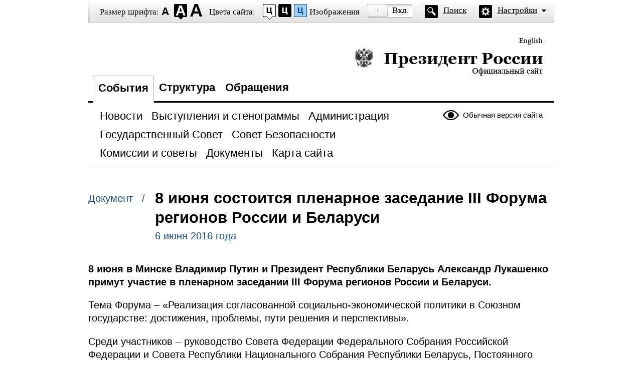

--- FILE ---
content_type: text/html; charset=UTF-8
request_url: http://special.kremlin.ru/catalog/countries/BY/events/52113
body_size: 3838
content:
<!DOCTYPE html PUBLIC "-//W3C//DTD XHTML 1.0 Transitional//EN" "http://www.w3.org/TR/xhtml1/DTD/xhtml1-transitional.dtd"> <html xmlns="http://www.w3.org/1999/xhtml" lang="ru" xml:lang="ru"> <head>  <title>Президент России</title>  <meta http-equiv="Content-Type" content="text/html;charset=utf-8"/> <meta http-equiv="Content-Language" content="ru"/> <!-- links --> <link rel="stylesheet" type="text/css" media="screen,projection" href="/static/blind/css/master_access.css?4ab4625a2f"/> <link rel="stylesheet" type="text/css" media="screen,projection" href="/static/blind/css/blind-ext.css?5f44596133"/> <script type="text/javascript" src="/static/js/special.js?333cbee5f1"></script>  </head> <body class="imageson fontsize-normal color1 spacing-small sans-serif"> <!-- BEGIN #out --> <div id="out"> <!-- BEGIN #access --> <h2 class="text_only">Настройки отображения</h2> <div class="access"> <dl class="a-fontsize"> <dt>Размер шрифта:</dt> <dd><a href="#" rel="fontsize-small" class="a-fontsize-small"></a></dd> <dd><a rel="fontsize-normal" href="#" class="a-fontsize-normal"></a></dd> <dd><a href="#" rel="fontsize-big" class="a-fontsize-big"></a></dd> </dl> <dl class="a-colors"> <dt>Цвета сайта:</dt> <dd><a href="#" rel="color1" class="a-color1"></a></dd> <dd><a href="#" rel="color2" class="a-color2"></a></dd> <dd><a href="#" rel="color3" class="a-color3"></a></dd> </dl> <dl class="a-images"> <dt>Изображения</dt> <dd><a rel="imagesoff" href="#" class="a-imagesoff"></a></dd> </dl> <p class="a-search"><a href="/search">Поиск</a></p> <p class="a-settings"><a href="#">Настройки</a></p> <div class="popped"> <h2>Настройки шрифта:</h2> <p class="choose-font-family">Выберите шрифт <a class="font-family" id="sans-serif" rel="sans-serif" href="#">Arial</a> <a class="font-family" rel="serif" id="serif" href="#">Times New Roman</a></p> <p class="choose-letter-spacing">Интервал между буквами <span>(Кернинг)</span>: <a class="letter-spacing" id="spacing-small" rel="spacing-small" href="#">Стандартный</a> <a rel="spacing-normal" class="letter-spacing" id="spacing-normal" href="#">Средний</a> <a rel="spacing-big" class="letter-spacing" id="spacing-big" href="#">Большой</a></p> <h2>Выбор цветовой схемы:</h2> <ul class="choose-colors"> <li id="color1"><a rel="color1" href="#"><span>&mdash;</span>Черным по белому</a></li> <li id="color2"><a rel="color2" href="#"><span>&mdash;</span>Белым по черному</a></li> <li id="color3"><a rel="color3" href="#"><span>&mdash;</span>Темно-синим по голубому</a></li> <li id="color4"><a rel="color4" href="#"><span>&mdash;</span>Коричневым по бежевому</a></li> <li id="color5"><a rel="color5" href="#"><span>&mdash;</span>Зеленым по темно-коричневому</a></li> </ul> <p class="saveit"><a class="closepopped" href="#"><span>Закрыть панель</span></a> <a class="default" href="#"><span>Вернуть стандартные настройки</span></a> </p> </div> </div> <!-- END #access --> <div class="header"><p class="switch_lang"> <a href="http://en.special.kremlin.ru/events/president/news" tabindex="0" rel="alternate" hreflang="en" itemprop="url">English</a> </p> <h1><a href="/events/president/news">Президент России &mdash; официальный сайт<span></span></a></h1> </div>   <div class="nav"> <ul class="gnav"><li><a href="/events/president/news" class="here">События</a></li> <li><a href="/structure/president" class="">Структура</a></li>  <li><a href="http://special.letters.kremlin.ru/">Обращения</a></li> </ul>   <p class="switch_version"><a href="http://kremlin.ru/">Обычная версия сайта</a></p> <ul class="subnav">  <li><a class="" href="/events/president/news" itemprop="url"> <span>Новости</span> </a> </li>  <li><a class="" href="/events/president/transcripts" itemprop="url"> <span>Выступления и стенограммы</span> </a> </li>  <li><a class="" href="/events/administration" itemprop="url"> <span>Администрация</span> </a> </li>  <li><a class="" href="/events/state-council" itemprop="url"> <span>Государственный Совет</span> </a> </li>  <li><a class="" href="/events/security-council" itemprop="url"> <span>Совет Безопасности</span> </a> </li>  <li><a class="" href="/events/councils" itemprop="url"> <span>Комиссии и советы</span> </a> </li>  <li><a class="" href="/acts/news" itemprop="url"> <span>Документы</span> </a> </li>  <li><a class="" href="/about/sitemap" itemprop="url"> <span>Карта сайта</span> </a> </li>  </ul>    </div>  <!-- BEGIN #page --> <div class="page"> <div class="singlepost"> <p class="cat">  Документ  &nbsp; / </p> <div class="meta"> <h2>8 июня состоится пленарное заседание III Форума регионов России и Беларуси</h2> <p class="published">6 июня 2016 года</p>   </div>   <div class="summary"><p>8 июня в Минске Владимир Путин и Президент Республики Беларусь Александр
Лукашенко примут участие в пленарном заседании III Форума регионов России
и Беларуси. </p></div>  <p>Тема
Форума – «Реализация согласованной социально-экономической политики в Союзном
государстве: достижения, проблемы, пути решения и перспективы». </p><p>Среди участников – руководство Совета Федерации Федерального Собрания Российской Федерации и Совета Республики Национального Собрания Республики Беларусь, Постоянного
Комитета Союзного государства. Традиционно в Форуме принимают участие главы
ключевых министерств и ведомств, руководители исполнительных и законодательных
органов государственной власти субъектов Российской Федерации и областей
Республики Беларусь, представители крупного бизнеса, общественных и научных
организаций. Первые два форума прошли в июне 2014 года в Минске и в сентябре 2015 года
в Сочи.</p><p>Перед
пленарным заседанием Форума Президенты проведут отдельную встречу.
Предполагается обсудить ход реализации решений, принятых на <a href="/events/president/news/51390">заседании</a> Высшего
Государственного Совета Союзного государства, состоявшегося в Минске 25 февраля 2016 года, и другие
актуальные вопросы российско-белорусских отношений. Планируется также обмен
мнениями об итогах <a href="/events/president/news/52047">заседания</a> Высшего Евразийского экономического совета, прошедшего в Астане
31 мая 2016 года,
и перспективах дальнейшего расширения интеграционного взаимодействия в рамках
<a class="termin_tag read__tag" href="/catalog/glossary/89" hreflang="" rel="glossary"> <span class="read__tooltip tooltip_term hidden masha-ignore"> <span class="tooltip__close"><i></i></span> <span class="tooltip__text"> <span class="tooltip_title tooltip_caption">Краткая справка</span> <span class="tooltip_title tooltip_link" data-href="/catalog/glossary/89">Евразийский экономический союз (ЕАЭС)</span>  <span class="tooltip_description_dark" data-value="&lt;p&gt;Евразийский экономический союз (ЕАЭС) – международная организация региональной экономической интеграции. Договор о ЕАЭС вступил в силу 1 января 2015 года. Государствами – членами Евразийского экономического союза являются Республика Армения, Республика Беларусь, Республика Казахстан, Киргизская Республика и Российская Федерация. В рамках ЕАЭС обеспечивается свобода движения товаров, услуг, капитала и рабочей силы, проведение скоординированной, согласованной или единой экономической политики.&lt;/p&gt;"></span>  </span> </span> </a>Евразийского экономического союза. </p><p>В ходе Форума ожидается подписание ряда двусторонних соглашений.</p> </div>  <p class="published">6 июня 2016 года</p>  </div> <!-- END #page -->  <div class="footer">     <p class="switch_version"><a href="http://kremlin.ru/">Обычная версия сайта</a></p> <ul class="subnav">  <li><a class="" href="/events/president/news" itemprop="url"> <span>Новости</span> </a> </li>  <li><a class="" href="/events/president/transcripts" itemprop="url"> <span>Выступления и стенограммы</span> </a> </li>  <li><a class="" href="/events/administration" itemprop="url"> <span>Администрация</span> </a> </li>  <li><a class="" href="/events/state-council" itemprop="url"> <span>Государственный Совет</span> </a> </li>  <li><a class="" href="/events/security-council" itemprop="url"> <span>Совет Безопасности</span> </a> </li>  <li><a class="" href="/events/councils" itemprop="url"> <span>Комиссии и советы</span> </a> </li>  <li><a class="" href="/acts/news" itemprop="url"> <span>Документы</span> </a> </li>  <li><a class="" href="/about/sitemap" itemprop="url"> <span>Карта сайта</span> </a> </li>  </ul>    <div class="copy"> <p class="what">Официальный сайт Президента России <a href="http://kremlin.ru/" class="url">www.kremlin.ru</a> </p> </div> </div> </div> <!-- END #out --> </body> </html>